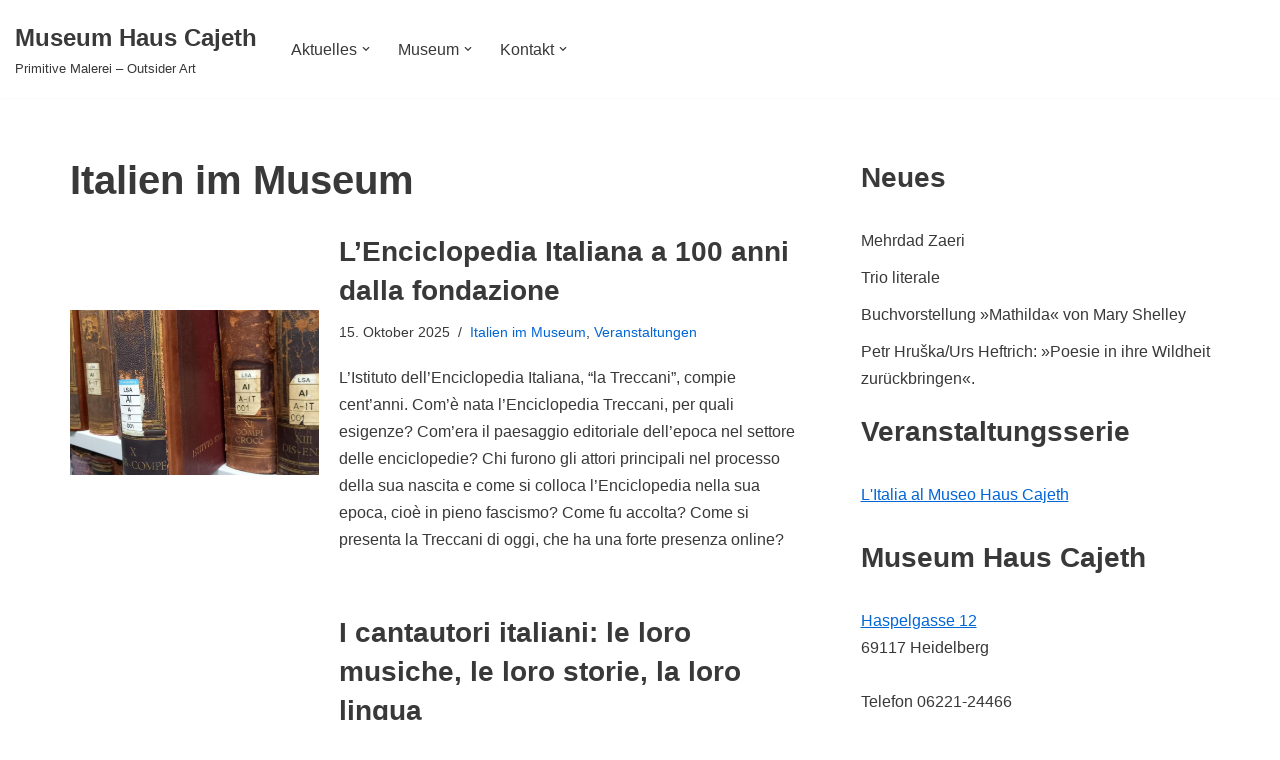

--- FILE ---
content_type: text/html; charset=UTF-8
request_url: https://www.cajeth.de/kategorie/italien-im-museum/
body_size: 18673
content:
<!DOCTYPE html>
<html lang="de">

<head>
	
	<meta charset="UTF-8">
	<meta name="viewport" content="width=device-width, initial-scale=1, minimum-scale=1">
	<link rel="profile" href="http://gmpg.org/xfn/11">
		<meta name='robots' content='index, follow, max-image-preview:large, max-snippet:-1, max-video-preview:-1' />

	<!-- This site is optimized with the Yoast SEO plugin v26.7 - https://yoast.com/wordpress/plugins/seo/ -->
	<title>Italien im Museum Archives - Museum Haus Cajeth</title>
	<link rel="canonical" href="https://www.cajeth.de/kategorie/italien-im-museum/" />
	<meta property="og:locale" content="de_DE" />
	<meta property="og:type" content="article" />
	<meta property="og:title" content="Italien im Museum Archives - Museum Haus Cajeth" />
	<meta property="og:url" content="https://www.cajeth.de/kategorie/italien-im-museum/" />
	<meta property="og:site_name" content="Museum Haus Cajeth" />
	<meta property="og:image" content="https://www.cajeth.de/wp-content/uploads/2020/10/Museum-Haus-Cajeth-Heidelberg-Logo-01.jpg" />
	<meta property="og:image:width" content="1440" />
	<meta property="og:image:height" content="533" />
	<meta property="og:image:type" content="image/jpeg" />
	<meta name="twitter:card" content="summary_large_image" />
	<script type="application/ld+json" class="yoast-schema-graph">{"@context":"https://schema.org","@graph":[{"@type":"CollectionPage","@id":"https://www.cajeth.de/kategorie/italien-im-museum/","url":"https://www.cajeth.de/kategorie/italien-im-museum/","name":"Italien im Museum Archives - Museum Haus Cajeth","isPartOf":{"@id":"https://www.cajeth.de/#website"},"primaryImageOfPage":{"@id":"https://www.cajeth.de/kategorie/italien-im-museum/#primaryimage"},"image":{"@id":"https://www.cajeth.de/kategorie/italien-im-museum/#primaryimage"},"thumbnailUrl":"https://www.cajeth.de/wp-content/uploads/2025/10/202510-Vortrag-Treccani-scaffale2.jpg","breadcrumb":{"@id":"https://www.cajeth.de/kategorie/italien-im-museum/#breadcrumb"},"inLanguage":"de"},{"@type":"ImageObject","inLanguage":"de","@id":"https://www.cajeth.de/kategorie/italien-im-museum/#primaryimage","url":"https://www.cajeth.de/wp-content/uploads/2025/10/202510-Vortrag-Treccani-scaffale2.jpg","contentUrl":"https://www.cajeth.de/wp-content/uploads/2025/10/202510-Vortrag-Treccani-scaffale2.jpg","width":960,"height":1280,"caption":"Antiquarische Bücher in Ledereinband."},{"@type":"BreadcrumbList","@id":"https://www.cajeth.de/kategorie/italien-im-museum/#breadcrumb","itemListElement":[{"@type":"ListItem","position":1,"name":"Startseite","item":"https://www.cajeth.de/"},{"@type":"ListItem","position":2,"name":"Italien im Museum"}]},{"@type":"WebSite","@id":"https://www.cajeth.de/#website","url":"https://www.cajeth.de/","name":"Museum Haus Cajeth","description":"Primitive Malerei – Outsider Art","publisher":{"@id":"https://www.cajeth.de/#organization"},"potentialAction":[{"@type":"SearchAction","target":{"@type":"EntryPoint","urlTemplate":"https://www.cajeth.de/?s={search_term_string}"},"query-input":{"@type":"PropertyValueSpecification","valueRequired":true,"valueName":"search_term_string"}}],"inLanguage":"de"},{"@type":"Organization","@id":"https://www.cajeth.de/#organization","name":"Museum Haus Cajeth","url":"https://www.cajeth.de/","logo":{"@type":"ImageObject","inLanguage":"de","@id":"https://www.cajeth.de/#/schema/logo/image/","url":"https://www.cajeth.de/wp-content/uploads/2020/10/Museum-Haus-Cajeth-Heidelberg-Logo-01.jpg","contentUrl":"https://www.cajeth.de/wp-content/uploads/2020/10/Museum-Haus-Cajeth-Heidelberg-Logo-01.jpg","width":1440,"height":533,"caption":"Museum Haus Cajeth"},"image":{"@id":"https://www.cajeth.de/#/schema/logo/image/"}}]}</script>
	<!-- / Yoast SEO plugin. -->


<link rel="alternate" type="application/rss+xml" title="Museum Haus Cajeth &raquo; Feed" href="https://www.cajeth.de/feed/" />
<link rel="alternate" type="application/rss+xml" title="Museum Haus Cajeth &raquo; Kommentar-Feed" href="https://www.cajeth.de/comments/feed/" />
<link rel="alternate" type="application/rss+xml" title="Museum Haus Cajeth &raquo; Italien im Museum Kategorie-Feed" href="https://www.cajeth.de/kategorie/italien-im-museum/feed/" />
<style id='wp-img-auto-sizes-contain-inline-css'>
img:is([sizes=auto i],[sizes^="auto," i]){contain-intrinsic-size:3000px 1500px}
/*# sourceURL=wp-img-auto-sizes-contain-inline-css */
</style>
<style id='wp-emoji-styles-inline-css'>

	img.wp-smiley, img.emoji {
		display: inline !important;
		border: none !important;
		box-shadow: none !important;
		height: 1em !important;
		width: 1em !important;
		margin: 0 0.07em !important;
		vertical-align: -0.1em !important;
		background: none !important;
		padding: 0 !important;
	}
/*# sourceURL=wp-emoji-styles-inline-css */
</style>
<style id='wp-block-library-inline-css'>
:root{--wp-block-synced-color:#7a00df;--wp-block-synced-color--rgb:122,0,223;--wp-bound-block-color:var(--wp-block-synced-color);--wp-editor-canvas-background:#ddd;--wp-admin-theme-color:#007cba;--wp-admin-theme-color--rgb:0,124,186;--wp-admin-theme-color-darker-10:#006ba1;--wp-admin-theme-color-darker-10--rgb:0,107,160.5;--wp-admin-theme-color-darker-20:#005a87;--wp-admin-theme-color-darker-20--rgb:0,90,135;--wp-admin-border-width-focus:2px}@media (min-resolution:192dpi){:root{--wp-admin-border-width-focus:1.5px}}.wp-element-button{cursor:pointer}:root .has-very-light-gray-background-color{background-color:#eee}:root .has-very-dark-gray-background-color{background-color:#313131}:root .has-very-light-gray-color{color:#eee}:root .has-very-dark-gray-color{color:#313131}:root .has-vivid-green-cyan-to-vivid-cyan-blue-gradient-background{background:linear-gradient(135deg,#00d084,#0693e3)}:root .has-purple-crush-gradient-background{background:linear-gradient(135deg,#34e2e4,#4721fb 50%,#ab1dfe)}:root .has-hazy-dawn-gradient-background{background:linear-gradient(135deg,#faaca8,#dad0ec)}:root .has-subdued-olive-gradient-background{background:linear-gradient(135deg,#fafae1,#67a671)}:root .has-atomic-cream-gradient-background{background:linear-gradient(135deg,#fdd79a,#004a59)}:root .has-nightshade-gradient-background{background:linear-gradient(135deg,#330968,#31cdcf)}:root .has-midnight-gradient-background{background:linear-gradient(135deg,#020381,#2874fc)}:root{--wp--preset--font-size--normal:16px;--wp--preset--font-size--huge:42px}.has-regular-font-size{font-size:1em}.has-larger-font-size{font-size:2.625em}.has-normal-font-size{font-size:var(--wp--preset--font-size--normal)}.has-huge-font-size{font-size:var(--wp--preset--font-size--huge)}.has-text-align-center{text-align:center}.has-text-align-left{text-align:left}.has-text-align-right{text-align:right}.has-fit-text{white-space:nowrap!important}#end-resizable-editor-section{display:none}.aligncenter{clear:both}.items-justified-left{justify-content:flex-start}.items-justified-center{justify-content:center}.items-justified-right{justify-content:flex-end}.items-justified-space-between{justify-content:space-between}.screen-reader-text{border:0;clip-path:inset(50%);height:1px;margin:-1px;overflow:hidden;padding:0;position:absolute;width:1px;word-wrap:normal!important}.screen-reader-text:focus{background-color:#ddd;clip-path:none;color:#444;display:block;font-size:1em;height:auto;left:5px;line-height:normal;padding:15px 23px 14px;text-decoration:none;top:5px;width:auto;z-index:100000}html :where(.has-border-color){border-style:solid}html :where([style*=border-top-color]){border-top-style:solid}html :where([style*=border-right-color]){border-right-style:solid}html :where([style*=border-bottom-color]){border-bottom-style:solid}html :where([style*=border-left-color]){border-left-style:solid}html :where([style*=border-width]){border-style:solid}html :where([style*=border-top-width]){border-top-style:solid}html :where([style*=border-right-width]){border-right-style:solid}html :where([style*=border-bottom-width]){border-bottom-style:solid}html :where([style*=border-left-width]){border-left-style:solid}html :where(img[class*=wp-image-]){height:auto;max-width:100%}:where(figure){margin:0 0 1em}html :where(.is-position-sticky){--wp-admin--admin-bar--position-offset:var(--wp-admin--admin-bar--height,0px)}@media screen and (max-width:600px){html :where(.is-position-sticky){--wp-admin--admin-bar--position-offset:0px}}

/*# sourceURL=wp-block-library-inline-css */
</style><style id='wp-block-heading-inline-css'>
h1:where(.wp-block-heading).has-background,h2:where(.wp-block-heading).has-background,h3:where(.wp-block-heading).has-background,h4:where(.wp-block-heading).has-background,h5:where(.wp-block-heading).has-background,h6:where(.wp-block-heading).has-background{padding:1.25em 2.375em}h1.has-text-align-left[style*=writing-mode]:where([style*=vertical-lr]),h1.has-text-align-right[style*=writing-mode]:where([style*=vertical-rl]),h2.has-text-align-left[style*=writing-mode]:where([style*=vertical-lr]),h2.has-text-align-right[style*=writing-mode]:where([style*=vertical-rl]),h3.has-text-align-left[style*=writing-mode]:where([style*=vertical-lr]),h3.has-text-align-right[style*=writing-mode]:where([style*=vertical-rl]),h4.has-text-align-left[style*=writing-mode]:where([style*=vertical-lr]),h4.has-text-align-right[style*=writing-mode]:where([style*=vertical-rl]),h5.has-text-align-left[style*=writing-mode]:where([style*=vertical-lr]),h5.has-text-align-right[style*=writing-mode]:where([style*=vertical-rl]),h6.has-text-align-left[style*=writing-mode]:where([style*=vertical-lr]),h6.has-text-align-right[style*=writing-mode]:where([style*=vertical-rl]){rotate:180deg}
/*# sourceURL=https://www.cajeth.de/wp-includes/blocks/heading/style.min.css */
</style>
<style id='wp-block-latest-posts-inline-css'>
.wp-block-latest-posts{box-sizing:border-box}.wp-block-latest-posts.alignleft{margin-right:2em}.wp-block-latest-posts.alignright{margin-left:2em}.wp-block-latest-posts.wp-block-latest-posts__list{list-style:none}.wp-block-latest-posts.wp-block-latest-posts__list li{clear:both;overflow-wrap:break-word}.wp-block-latest-posts.is-grid{display:flex;flex-wrap:wrap}.wp-block-latest-posts.is-grid li{margin:0 1.25em 1.25em 0;width:100%}@media (min-width:600px){.wp-block-latest-posts.columns-2 li{width:calc(50% - .625em)}.wp-block-latest-posts.columns-2 li:nth-child(2n){margin-right:0}.wp-block-latest-posts.columns-3 li{width:calc(33.33333% - .83333em)}.wp-block-latest-posts.columns-3 li:nth-child(3n){margin-right:0}.wp-block-latest-posts.columns-4 li{width:calc(25% - .9375em)}.wp-block-latest-posts.columns-4 li:nth-child(4n){margin-right:0}.wp-block-latest-posts.columns-5 li{width:calc(20% - 1em)}.wp-block-latest-posts.columns-5 li:nth-child(5n){margin-right:0}.wp-block-latest-posts.columns-6 li{width:calc(16.66667% - 1.04167em)}.wp-block-latest-posts.columns-6 li:nth-child(6n){margin-right:0}}:root :where(.wp-block-latest-posts.is-grid){padding:0}:root :where(.wp-block-latest-posts.wp-block-latest-posts__list){padding-left:0}.wp-block-latest-posts__post-author,.wp-block-latest-posts__post-date{display:block;font-size:.8125em}.wp-block-latest-posts__post-excerpt,.wp-block-latest-posts__post-full-content{margin-bottom:1em;margin-top:.5em}.wp-block-latest-posts__featured-image a{display:inline-block}.wp-block-latest-posts__featured-image img{height:auto;max-width:100%;width:auto}.wp-block-latest-posts__featured-image.alignleft{float:left;margin-right:1em}.wp-block-latest-posts__featured-image.alignright{float:right;margin-left:1em}.wp-block-latest-posts__featured-image.aligncenter{margin-bottom:1em;text-align:center}
/*# sourceURL=https://www.cajeth.de/wp-includes/blocks/latest-posts/style.min.css */
</style>
<style id='wp-block-list-inline-css'>
ol,ul{box-sizing:border-box}:root :where(.wp-block-list.has-background){padding:1.25em 2.375em}
/*# sourceURL=https://www.cajeth.de/wp-includes/blocks/list/style.min.css */
</style>
<style id='wp-block-paragraph-inline-css'>
.is-small-text{font-size:.875em}.is-regular-text{font-size:1em}.is-large-text{font-size:2.25em}.is-larger-text{font-size:3em}.has-drop-cap:not(:focus):first-letter{float:left;font-size:8.4em;font-style:normal;font-weight:100;line-height:.68;margin:.05em .1em 0 0;text-transform:uppercase}body.rtl .has-drop-cap:not(:focus):first-letter{float:none;margin-left:.1em}p.has-drop-cap.has-background{overflow:hidden}:root :where(p.has-background){padding:1.25em 2.375em}:where(p.has-text-color:not(.has-link-color)) a{color:inherit}p.has-text-align-left[style*="writing-mode:vertical-lr"],p.has-text-align-right[style*="writing-mode:vertical-rl"]{rotate:180deg}
/*# sourceURL=https://www.cajeth.de/wp-includes/blocks/paragraph/style.min.css */
</style>
<style id='global-styles-inline-css'>
:root{--wp--preset--aspect-ratio--square: 1;--wp--preset--aspect-ratio--4-3: 4/3;--wp--preset--aspect-ratio--3-4: 3/4;--wp--preset--aspect-ratio--3-2: 3/2;--wp--preset--aspect-ratio--2-3: 2/3;--wp--preset--aspect-ratio--16-9: 16/9;--wp--preset--aspect-ratio--9-16: 9/16;--wp--preset--color--black: #000000;--wp--preset--color--cyan-bluish-gray: #abb8c3;--wp--preset--color--white: #ffffff;--wp--preset--color--pale-pink: #f78da7;--wp--preset--color--vivid-red: #cf2e2e;--wp--preset--color--luminous-vivid-orange: #ff6900;--wp--preset--color--luminous-vivid-amber: #fcb900;--wp--preset--color--light-green-cyan: #7bdcb5;--wp--preset--color--vivid-green-cyan: #00d084;--wp--preset--color--pale-cyan-blue: #8ed1fc;--wp--preset--color--vivid-cyan-blue: #0693e3;--wp--preset--color--vivid-purple: #9b51e0;--wp--preset--color--neve-link-color: var(--nv-primary-accent);--wp--preset--color--neve-link-hover-color: var(--nv-secondary-accent);--wp--preset--color--nv-site-bg: var(--nv-site-bg);--wp--preset--color--nv-light-bg: var(--nv-light-bg);--wp--preset--color--nv-dark-bg: var(--nv-dark-bg);--wp--preset--color--neve-text-color: var(--nv-text-color);--wp--preset--color--nv-text-dark-bg: var(--nv-text-dark-bg);--wp--preset--color--nv-c-1: var(--nv-c-1);--wp--preset--color--nv-c-2: var(--nv-c-2);--wp--preset--gradient--vivid-cyan-blue-to-vivid-purple: linear-gradient(135deg,rgb(6,147,227) 0%,rgb(155,81,224) 100%);--wp--preset--gradient--light-green-cyan-to-vivid-green-cyan: linear-gradient(135deg,rgb(122,220,180) 0%,rgb(0,208,130) 100%);--wp--preset--gradient--luminous-vivid-amber-to-luminous-vivid-orange: linear-gradient(135deg,rgb(252,185,0) 0%,rgb(255,105,0) 100%);--wp--preset--gradient--luminous-vivid-orange-to-vivid-red: linear-gradient(135deg,rgb(255,105,0) 0%,rgb(207,46,46) 100%);--wp--preset--gradient--very-light-gray-to-cyan-bluish-gray: linear-gradient(135deg,rgb(238,238,238) 0%,rgb(169,184,195) 100%);--wp--preset--gradient--cool-to-warm-spectrum: linear-gradient(135deg,rgb(74,234,220) 0%,rgb(151,120,209) 20%,rgb(207,42,186) 40%,rgb(238,44,130) 60%,rgb(251,105,98) 80%,rgb(254,248,76) 100%);--wp--preset--gradient--blush-light-purple: linear-gradient(135deg,rgb(255,206,236) 0%,rgb(152,150,240) 100%);--wp--preset--gradient--blush-bordeaux: linear-gradient(135deg,rgb(254,205,165) 0%,rgb(254,45,45) 50%,rgb(107,0,62) 100%);--wp--preset--gradient--luminous-dusk: linear-gradient(135deg,rgb(255,203,112) 0%,rgb(199,81,192) 50%,rgb(65,88,208) 100%);--wp--preset--gradient--pale-ocean: linear-gradient(135deg,rgb(255,245,203) 0%,rgb(182,227,212) 50%,rgb(51,167,181) 100%);--wp--preset--gradient--electric-grass: linear-gradient(135deg,rgb(202,248,128) 0%,rgb(113,206,126) 100%);--wp--preset--gradient--midnight: linear-gradient(135deg,rgb(2,3,129) 0%,rgb(40,116,252) 100%);--wp--preset--font-size--small: 13px;--wp--preset--font-size--medium: 20px;--wp--preset--font-size--large: 36px;--wp--preset--font-size--x-large: 42px;--wp--preset--spacing--20: 0.44rem;--wp--preset--spacing--30: 0.67rem;--wp--preset--spacing--40: 1rem;--wp--preset--spacing--50: 1.5rem;--wp--preset--spacing--60: 2.25rem;--wp--preset--spacing--70: 3.38rem;--wp--preset--spacing--80: 5.06rem;--wp--preset--shadow--natural: 6px 6px 9px rgba(0, 0, 0, 0.2);--wp--preset--shadow--deep: 12px 12px 50px rgba(0, 0, 0, 0.4);--wp--preset--shadow--sharp: 6px 6px 0px rgba(0, 0, 0, 0.2);--wp--preset--shadow--outlined: 6px 6px 0px -3px rgb(255, 255, 255), 6px 6px rgb(0, 0, 0);--wp--preset--shadow--crisp: 6px 6px 0px rgb(0, 0, 0);}:where(.is-layout-flex){gap: 0.5em;}:where(.is-layout-grid){gap: 0.5em;}body .is-layout-flex{display: flex;}.is-layout-flex{flex-wrap: wrap;align-items: center;}.is-layout-flex > :is(*, div){margin: 0;}body .is-layout-grid{display: grid;}.is-layout-grid > :is(*, div){margin: 0;}:where(.wp-block-columns.is-layout-flex){gap: 2em;}:where(.wp-block-columns.is-layout-grid){gap: 2em;}:where(.wp-block-post-template.is-layout-flex){gap: 1.25em;}:where(.wp-block-post-template.is-layout-grid){gap: 1.25em;}.has-black-color{color: var(--wp--preset--color--black) !important;}.has-cyan-bluish-gray-color{color: var(--wp--preset--color--cyan-bluish-gray) !important;}.has-white-color{color: var(--wp--preset--color--white) !important;}.has-pale-pink-color{color: var(--wp--preset--color--pale-pink) !important;}.has-vivid-red-color{color: var(--wp--preset--color--vivid-red) !important;}.has-luminous-vivid-orange-color{color: var(--wp--preset--color--luminous-vivid-orange) !important;}.has-luminous-vivid-amber-color{color: var(--wp--preset--color--luminous-vivid-amber) !important;}.has-light-green-cyan-color{color: var(--wp--preset--color--light-green-cyan) !important;}.has-vivid-green-cyan-color{color: var(--wp--preset--color--vivid-green-cyan) !important;}.has-pale-cyan-blue-color{color: var(--wp--preset--color--pale-cyan-blue) !important;}.has-vivid-cyan-blue-color{color: var(--wp--preset--color--vivid-cyan-blue) !important;}.has-vivid-purple-color{color: var(--wp--preset--color--vivid-purple) !important;}.has-neve-link-color-color{color: var(--wp--preset--color--neve-link-color) !important;}.has-neve-link-hover-color-color{color: var(--wp--preset--color--neve-link-hover-color) !important;}.has-nv-site-bg-color{color: var(--wp--preset--color--nv-site-bg) !important;}.has-nv-light-bg-color{color: var(--wp--preset--color--nv-light-bg) !important;}.has-nv-dark-bg-color{color: var(--wp--preset--color--nv-dark-bg) !important;}.has-neve-text-color-color{color: var(--wp--preset--color--neve-text-color) !important;}.has-nv-text-dark-bg-color{color: var(--wp--preset--color--nv-text-dark-bg) !important;}.has-nv-c-1-color{color: var(--wp--preset--color--nv-c-1) !important;}.has-nv-c-2-color{color: var(--wp--preset--color--nv-c-2) !important;}.has-black-background-color{background-color: var(--wp--preset--color--black) !important;}.has-cyan-bluish-gray-background-color{background-color: var(--wp--preset--color--cyan-bluish-gray) !important;}.has-white-background-color{background-color: var(--wp--preset--color--white) !important;}.has-pale-pink-background-color{background-color: var(--wp--preset--color--pale-pink) !important;}.has-vivid-red-background-color{background-color: var(--wp--preset--color--vivid-red) !important;}.has-luminous-vivid-orange-background-color{background-color: var(--wp--preset--color--luminous-vivid-orange) !important;}.has-luminous-vivid-amber-background-color{background-color: var(--wp--preset--color--luminous-vivid-amber) !important;}.has-light-green-cyan-background-color{background-color: var(--wp--preset--color--light-green-cyan) !important;}.has-vivid-green-cyan-background-color{background-color: var(--wp--preset--color--vivid-green-cyan) !important;}.has-pale-cyan-blue-background-color{background-color: var(--wp--preset--color--pale-cyan-blue) !important;}.has-vivid-cyan-blue-background-color{background-color: var(--wp--preset--color--vivid-cyan-blue) !important;}.has-vivid-purple-background-color{background-color: var(--wp--preset--color--vivid-purple) !important;}.has-neve-link-color-background-color{background-color: var(--wp--preset--color--neve-link-color) !important;}.has-neve-link-hover-color-background-color{background-color: var(--wp--preset--color--neve-link-hover-color) !important;}.has-nv-site-bg-background-color{background-color: var(--wp--preset--color--nv-site-bg) !important;}.has-nv-light-bg-background-color{background-color: var(--wp--preset--color--nv-light-bg) !important;}.has-nv-dark-bg-background-color{background-color: var(--wp--preset--color--nv-dark-bg) !important;}.has-neve-text-color-background-color{background-color: var(--wp--preset--color--neve-text-color) !important;}.has-nv-text-dark-bg-background-color{background-color: var(--wp--preset--color--nv-text-dark-bg) !important;}.has-nv-c-1-background-color{background-color: var(--wp--preset--color--nv-c-1) !important;}.has-nv-c-2-background-color{background-color: var(--wp--preset--color--nv-c-2) !important;}.has-black-border-color{border-color: var(--wp--preset--color--black) !important;}.has-cyan-bluish-gray-border-color{border-color: var(--wp--preset--color--cyan-bluish-gray) !important;}.has-white-border-color{border-color: var(--wp--preset--color--white) !important;}.has-pale-pink-border-color{border-color: var(--wp--preset--color--pale-pink) !important;}.has-vivid-red-border-color{border-color: var(--wp--preset--color--vivid-red) !important;}.has-luminous-vivid-orange-border-color{border-color: var(--wp--preset--color--luminous-vivid-orange) !important;}.has-luminous-vivid-amber-border-color{border-color: var(--wp--preset--color--luminous-vivid-amber) !important;}.has-light-green-cyan-border-color{border-color: var(--wp--preset--color--light-green-cyan) !important;}.has-vivid-green-cyan-border-color{border-color: var(--wp--preset--color--vivid-green-cyan) !important;}.has-pale-cyan-blue-border-color{border-color: var(--wp--preset--color--pale-cyan-blue) !important;}.has-vivid-cyan-blue-border-color{border-color: var(--wp--preset--color--vivid-cyan-blue) !important;}.has-vivid-purple-border-color{border-color: var(--wp--preset--color--vivid-purple) !important;}.has-neve-link-color-border-color{border-color: var(--wp--preset--color--neve-link-color) !important;}.has-neve-link-hover-color-border-color{border-color: var(--wp--preset--color--neve-link-hover-color) !important;}.has-nv-site-bg-border-color{border-color: var(--wp--preset--color--nv-site-bg) !important;}.has-nv-light-bg-border-color{border-color: var(--wp--preset--color--nv-light-bg) !important;}.has-nv-dark-bg-border-color{border-color: var(--wp--preset--color--nv-dark-bg) !important;}.has-neve-text-color-border-color{border-color: var(--wp--preset--color--neve-text-color) !important;}.has-nv-text-dark-bg-border-color{border-color: var(--wp--preset--color--nv-text-dark-bg) !important;}.has-nv-c-1-border-color{border-color: var(--wp--preset--color--nv-c-1) !important;}.has-nv-c-2-border-color{border-color: var(--wp--preset--color--nv-c-2) !important;}.has-vivid-cyan-blue-to-vivid-purple-gradient-background{background: var(--wp--preset--gradient--vivid-cyan-blue-to-vivid-purple) !important;}.has-light-green-cyan-to-vivid-green-cyan-gradient-background{background: var(--wp--preset--gradient--light-green-cyan-to-vivid-green-cyan) !important;}.has-luminous-vivid-amber-to-luminous-vivid-orange-gradient-background{background: var(--wp--preset--gradient--luminous-vivid-amber-to-luminous-vivid-orange) !important;}.has-luminous-vivid-orange-to-vivid-red-gradient-background{background: var(--wp--preset--gradient--luminous-vivid-orange-to-vivid-red) !important;}.has-very-light-gray-to-cyan-bluish-gray-gradient-background{background: var(--wp--preset--gradient--very-light-gray-to-cyan-bluish-gray) !important;}.has-cool-to-warm-spectrum-gradient-background{background: var(--wp--preset--gradient--cool-to-warm-spectrum) !important;}.has-blush-light-purple-gradient-background{background: var(--wp--preset--gradient--blush-light-purple) !important;}.has-blush-bordeaux-gradient-background{background: var(--wp--preset--gradient--blush-bordeaux) !important;}.has-luminous-dusk-gradient-background{background: var(--wp--preset--gradient--luminous-dusk) !important;}.has-pale-ocean-gradient-background{background: var(--wp--preset--gradient--pale-ocean) !important;}.has-electric-grass-gradient-background{background: var(--wp--preset--gradient--electric-grass) !important;}.has-midnight-gradient-background{background: var(--wp--preset--gradient--midnight) !important;}.has-small-font-size{font-size: var(--wp--preset--font-size--small) !important;}.has-medium-font-size{font-size: var(--wp--preset--font-size--medium) !important;}.has-large-font-size{font-size: var(--wp--preset--font-size--large) !important;}.has-x-large-font-size{font-size: var(--wp--preset--font-size--x-large) !important;}
/*# sourceURL=global-styles-inline-css */
</style>

<style id='classic-theme-styles-inline-css'>
/*! This file is auto-generated */
.wp-block-button__link{color:#fff;background-color:#32373c;border-radius:9999px;box-shadow:none;text-decoration:none;padding:calc(.667em + 2px) calc(1.333em + 2px);font-size:1.125em}.wp-block-file__button{background:#32373c;color:#fff;text-decoration:none}
/*# sourceURL=/wp-includes/css/classic-themes.min.css */
</style>
<link rel='stylesheet' id='contact-form-7-css' href='https://www.cajeth.de/wp-content/plugins/contact-form-7/includes/css/styles.css?ver=6.1.4' media='all' />
<link rel='stylesheet' id='neve-style-css' href='https://www.cajeth.de/wp-content/themes/neve/style-main-new.min.css?ver=4.2.2' media='all' />
<style id='neve-style-inline-css'>
.is-menu-sidebar .header-menu-sidebar { visibility: visible; }.is-menu-sidebar.menu_sidebar_slide_left .header-menu-sidebar { transform: translate3d(0, 0, 0); left: 0; }.is-menu-sidebar.menu_sidebar_slide_right .header-menu-sidebar { transform: translate3d(0, 0, 0); right: 0; }.is-menu-sidebar.menu_sidebar_pull_right .header-menu-sidebar, .is-menu-sidebar.menu_sidebar_pull_left .header-menu-sidebar { transform: translateX(0); }.is-menu-sidebar.menu_sidebar_dropdown .header-menu-sidebar { height: auto; }.is-menu-sidebar.menu_sidebar_dropdown .header-menu-sidebar-inner { max-height: 400px; padding: 20px 0; }.is-menu-sidebar.menu_sidebar_full_canvas .header-menu-sidebar { opacity: 1; }.header-menu-sidebar .menu-item-nav-search:not(.floating) { pointer-events: none; }.header-menu-sidebar .menu-item-nav-search .is-menu-sidebar { pointer-events: unset; }@media screen and (max-width: 960px) { .builder-item.cr .item--inner { --textalign: center; --justify: center; } }
.nv-meta-list li.meta:not(:last-child):after { content:"/" }.nv-meta-list .no-mobile{
			display:none;
		}.nv-meta-list li.last::after{
			content: ""!important;
		}@media (min-width: 769px) {
			.nv-meta-list .no-mobile {
				display: inline-block;
			}
			.nv-meta-list li.last:not(:last-child)::after {
		 		content: "/" !important;
			}
		}
 :root{ --container: 748px;--postwidth:100%; --primarybtnbg: var(--nv-primary-accent); --primarybtnhoverbg: var(--nv-primary-accent); --primarybtncolor: #fff; --secondarybtncolor: var(--nv-primary-accent); --primarybtnhovercolor: #fff; --secondarybtnhovercolor: var(--nv-primary-accent);--primarybtnborderradius:3px;--secondarybtnborderradius:3px;--secondarybtnborderwidth:3px;--btnpadding:13px 15px;--primarybtnpadding:13px 15px;--secondarybtnpadding:calc(13px - 3px) calc(15px - 3px); --bodyfontfamily: Arial,Helvetica,sans-serif; --bodyfontsize: 15px; --bodylineheight: 1.6; --bodyletterspacing: 0px; --bodyfontweight: 400; --h1fontsize: 36px; --h1fontweight: 700; --h1lineheight: 1.2; --h1letterspacing: 0px; --h1texttransform: none; --h2fontsize: 28px; --h2fontweight: 700; --h2lineheight: 1.3; --h2letterspacing: 0px; --h2texttransform: none; --h3fontsize: 24px; --h3fontweight: 700; --h3lineheight: 1.4; --h3letterspacing: 0px; --h3texttransform: none; --h4fontsize: 20px; --h4fontweight: 700; --h4lineheight: 1.6; --h4letterspacing: 0px; --h4texttransform: none; --h5fontsize: 16px; --h5fontweight: 700; --h5lineheight: 1.6; --h5letterspacing: 0px; --h5texttransform: none; --h6fontsize: 14px; --h6fontweight: 700; --h6lineheight: 1.6; --h6letterspacing: 0px; --h6texttransform: none;--formfieldborderwidth:2px;--formfieldborderradius:3px; --formfieldbgcolor: var(--nv-site-bg); --formfieldbordercolor: #dddddd; --formfieldcolor: var(--nv-text-color);--formfieldpadding:10px 12px; } .nv-index-posts{ --borderradius:0px; } .has-neve-button-color-color{ color: var(--nv-primary-accent)!important; } .has-neve-button-color-background-color{ background-color: var(--nv-primary-accent)!important; } .alignfull > [class*="__inner-container"], .alignwide > [class*="__inner-container"]{ max-width:718px;margin:auto } .nv-meta-list{ --avatarsize: 20px; } .single .nv-meta-list{ --avatarsize: 20px; } .nv-is-boxed.nv-comments-wrap{ --padding:20px; } .nv-is-boxed.comment-respond{ --padding:20px; } .single:not(.single-product), .page{ --c-vspace:0 0 0 0;; } .scroll-to-top{ --color: var(--nv-text-dark-bg);--padding:8px 10px; --borderradius: 3px; --bgcolor: var(--nv-primary-accent); --hovercolor: var(--nv-text-dark-bg); --hoverbgcolor: var(--nv-primary-accent);--size:16px; } .global-styled{ --bgcolor: var(--nv-site-bg); } .header-top{ --rowbcolor: var(--nv-light-bg); --color: var(--nv-text-color); --bgcolor: var(--nv-site-bg); } .header-main{ --rowbcolor: var(--nv-light-bg); --color: var(--nv-text-color); --bgcolor: #ffffff; } .header-bottom{ --rowbcolor: var(--nv-light-bg); --color: var(--nv-text-color); --bgcolor: var(--nv-site-bg); } .header-menu-sidebar-bg{ --justify: flex-start; --textalign: left;--flexg: 1;--wrapdropdownwidth: auto; --color: var(--nv-text-color); --bgcolor: var(--nv-site-bg); } .header-menu-sidebar{ width: 360px; } .builder-item--logo{ --maxwidth: 120px; --fs: 24px;--padding:10px 0;--margin:0; --textalign: left;--justify: flex-start; } .builder-item--nav-icon,.header-menu-sidebar .close-sidebar-panel .navbar-toggle{ --borderradius:0; } .builder-item--nav-icon{ --label-margin:0 5px 0 0;;--padding:10px 15px;--margin:0; } .builder-item--primary-menu{ --hovercolor: var(--nv-secondary-accent); --hovertextcolor: var(--nv-text-color); --activecolor: var(--nv-primary-accent); --spacing: 20px; --height: 25px;--padding:0;--margin:0; --fontsize: 1em; --lineheight: 1.6em; --letterspacing: 0px; --fontweight: 500; --texttransform: none; --iconsize: 1em; } .hfg-is-group.has-primary-menu .inherit-ff{ --inheritedfw: 500; } .footer-top-inner .row{ grid-template-columns:1fr 1fr 1fr; --valign: flex-start; } .footer-top{ --rowbcolor: var(--nv-light-bg); --color: var(--nv-text-color); --bgcolor: var(--nv-site-bg); } .footer-main-inner .row{ grid-template-columns:1fr 1fr 1fr; --valign: flex-start; } .footer-main{ --rowbcolor: var(--nv-light-bg); --color: var(--nv-text-color); --bgcolor: var(--nv-site-bg); } .footer-bottom-inner .row{ grid-template-columns:1fr; --valign: flex-start; } .footer-bottom{ --rowbcolor: var(--nv-light-bg); --color: var(--nv-text-dark-bg); --bgcolor: var(--nv-dark-bg); } @media(min-width: 576px){ :root{ --container: 992px;--postwidth:100%;--btnpadding:13px 15px;--primarybtnpadding:13px 15px;--secondarybtnpadding:calc(13px - 3px) calc(15px - 3px); --bodyfontsize: 16px; --bodylineheight: 1.6; --bodyletterspacing: 0px; --h1fontsize: 38px; --h1lineheight: 1.2; --h1letterspacing: 0px; --h2fontsize: 30px; --h2lineheight: 1.2; --h2letterspacing: 0px; --h3fontsize: 26px; --h3lineheight: 1.4; --h3letterspacing: 0px; --h4fontsize: 22px; --h4lineheight: 1.5; --h4letterspacing: 0px; --h5fontsize: 18px; --h5lineheight: 1.6; --h5letterspacing: 0px; --h6fontsize: 14px; --h6lineheight: 1.6; --h6letterspacing: 0px; } .nv-meta-list{ --avatarsize: 20px; } .single .nv-meta-list{ --avatarsize: 20px; } .nv-is-boxed.nv-comments-wrap{ --padding:30px; } .nv-is-boxed.comment-respond{ --padding:30px; } .single:not(.single-product), .page{ --c-vspace:0 0 0 0;; } .scroll-to-top{ --padding:8px 10px;--size:16px; } .header-menu-sidebar-bg{ --justify: flex-start; --textalign: left;--flexg: 1;--wrapdropdownwidth: auto; } .header-menu-sidebar{ width: 360px; } .builder-item--logo{ --maxwidth: 120px; --fs: 24px;--padding:10px 0;--margin:0; --textalign: left;--justify: flex-start; } .builder-item--nav-icon{ --label-margin:0 5px 0 0;;--padding:10px 15px;--margin:0; } .builder-item--primary-menu{ --spacing: 20px; --height: 25px;--padding:0;--margin:0; --fontsize: 1em; --lineheight: 1.6em; --letterspacing: 0px; --iconsize: 1em; } }@media(min-width: 960px){ :root{ --container: 1170px;--postwidth:100%;--btnpadding:13px 15px;--primarybtnpadding:13px 15px;--secondarybtnpadding:calc(13px - 3px) calc(15px - 3px); --bodyfontsize: 16px; --bodylineheight: 1.7; --bodyletterspacing: 0px; --h1fontsize: 40px; --h1lineheight: 1.1; --h1letterspacing: 0px; --h2fontsize: 32px; --h2lineheight: 1.2; --h2letterspacing: 0px; --h3fontsize: 28px; --h3lineheight: 1.4; --h3letterspacing: 0px; --h4fontsize: 24px; --h4lineheight: 1.5; --h4letterspacing: 0px; --h5fontsize: 20px; --h5lineheight: 1.6; --h5letterspacing: 0px; --h6fontsize: 16px; --h6lineheight: 1.6; --h6letterspacing: 0px; } #content .container .col, #content .container-fluid .col{ max-width: 65%; } .alignfull > [class*="__inner-container"], .alignwide > [class*="__inner-container"]{ max-width:731px } .container-fluid .alignfull > [class*="__inner-container"], .container-fluid .alignwide > [class*="__inner-container"]{ max-width:calc(65% + 15px) } .nv-sidebar-wrap, .nv-sidebar-wrap.shop-sidebar{ max-width: 35%; } .nv-meta-list{ --avatarsize: 20px; } .single .nv-meta-list{ --avatarsize: 20px; } .nv-is-boxed.nv-comments-wrap{ --padding:40px; } .nv-is-boxed.comment-respond{ --padding:40px; } .single:not(.single-product), .page{ --c-vspace:0 0 0 0;; } .scroll-to-top{ --padding:8px 10px;--size:16px; } .header-menu-sidebar-bg{ --justify: flex-start; --textalign: left;--flexg: 1;--wrapdropdownwidth: auto; } .header-menu-sidebar{ width: 360px; } .builder-item--logo{ --maxwidth: 120px; --fs: 24px;--padding:10px 0;--margin:0; --textalign: left;--justify: flex-start; } .builder-item--nav-icon{ --label-margin:0 5px 0 0;;--padding:10px 15px;--margin:0; } .builder-item--primary-menu{ --spacing: 20px; --height: 12px;--padding:0;--margin:0; --fontsize: 1em; --lineheight: 0.8em; --letterspacing: 0px; --iconsize: 1em; } }.scroll-to-top {right: 20px; border: none; position: fixed; bottom: 30px; display: none; opacity: 0; visibility: hidden; transition: opacity 0.3s ease-in-out, visibility 0.3s ease-in-out; align-items: center; justify-content: center; z-index: 999; } @supports (-webkit-overflow-scrolling: touch) { .scroll-to-top { bottom: 74px; } } .scroll-to-top.image { background-position: center; } .scroll-to-top .scroll-to-top-image { width: 100%; height: 100%; } .scroll-to-top .scroll-to-top-label { margin: 0; padding: 5px; } .scroll-to-top:hover { text-decoration: none; } .scroll-to-top.scroll-to-top-left {left: 20px; right: unset;} .scroll-to-top.scroll-show-mobile { display: flex; } @media (min-width: 960px) { .scroll-to-top { display: flex; } }.scroll-to-top { color: var(--color); padding: var(--padding); border-radius: var(--borderradius); background: var(--bgcolor); } .scroll-to-top:hover, .scroll-to-top:focus { color: var(--hovercolor); background: var(--hoverbgcolor); } .scroll-to-top-icon, .scroll-to-top.image .scroll-to-top-image { width: var(--size); height: var(--size); } .scroll-to-top-image { background-image: var(--bgimage); background-size: cover; }:root{--nv-primary-accent:#0366d6;--nv-secondary-accent:#0e509a;--nv-site-bg:#ffffff;--nv-light-bg:#ededed;--nv-dark-bg:#14171c;--nv-text-color:#393939;--nv-text-dark-bg:#ffffff;--nv-c-1:#77b978;--nv-c-2:#f37262;--nv-fallback-ff:Arial, Helvetica, sans-serif;}
/*# sourceURL=neve-style-inline-css */
</style>
<link rel='stylesheet' id='slb_core-css' href='https://www.cajeth.de/wp-content/plugins/simple-lightbox/client/css/app.css?ver=2.9.4' media='all' />
<link rel="https://api.w.org/" href="https://www.cajeth.de/wp-json/" /><link rel="alternate" title="JSON" type="application/json" href="https://www.cajeth.de/wp-json/wp/v2/categories/224" /><link rel="EditURI" type="application/rsd+xml" title="RSD" href="https://www.cajeth.de/xmlrpc.php?rsd" />
<meta name="generator" content="WordPress 6.9" />
<meta name="redi-version" content="1.2.7" /><link rel="icon" href="https://www.cajeth.de/wp-content/uploads/2014/07/cropped-Haus_Cajeth_Jessen_Oestergaard_002-2-32x32.jpg" sizes="32x32" />
<link rel="icon" href="https://www.cajeth.de/wp-content/uploads/2014/07/cropped-Haus_Cajeth_Jessen_Oestergaard_002-2-192x192.jpg" sizes="192x192" />
<link rel="apple-touch-icon" href="https://www.cajeth.de/wp-content/uploads/2014/07/cropped-Haus_Cajeth_Jessen_Oestergaard_002-2-180x180.jpg" />
<meta name="msapplication-TileImage" content="https://www.cajeth.de/wp-content/uploads/2014/07/cropped-Haus_Cajeth_Jessen_Oestergaard_002-2-270x270.jpg" />
		<style id="wp-custom-css">
			# .sub-menu {
#    background-color: white !important;
#}

.widget {
	padding-bottom: 0px;
	margin-bottom: 20px;
}		</style>
		
	</head>

<body  class="archive category category-italien-im-museum category-224 wp-theme-neve  nv-blog-default nv-sidebar-right menu_sidebar_slide_left" id="neve_body"  >
<div class="wrapper">
	
	<header class="header"  >
		<a class="neve-skip-link show-on-focus" href="#content" >
			Zum Inhalt springen		</a>
		<div id="header-grid"  class="hfg_header site-header">
	
<nav class="header--row header-main hide-on-mobile hide-on-tablet layout-fullwidth nv-navbar header--row"
	data-row-id="main" data-show-on="desktop">

	<div
		class="header--row-inner header-main-inner">
		<div class="container">
			<div
				class="row row--wrapper"
				data-section="hfg_header_layout_main" >
				<div class="hfg-slot left"><div class="builder-item desktop-left"><div class="item--inner builder-item--logo"
		data-section="title_tagline"
		data-item-id="logo">
	
<div class="site-logo">
	<a class="brand" href="https://www.cajeth.de/" aria-label="Museum Haus Cajeth Primitive Malerei – Outsider Art" rel="home"><div class="nv-title-tagline-wrap"><p class="site-title">Museum Haus Cajeth</p><small>Primitive Malerei – Outsider Art</small></div></a></div>
	</div>

</div><div class="builder-item has-nav"><div class="item--inner builder-item--primary-menu has_menu"
		data-section="header_menu_primary"
		data-item-id="primary-menu">
	<div class="nv-nav-wrap">
	<div role="navigation" class="nav-menu-primary style-border-bottom m-style"
			aria-label="Primäres Menü">

		<ul id="nv-primary-navigation-main" class="primary-menu-ul nav-ul menu-desktop"><li id="menu-item-116" class="menu-item menu-item-type-post_type menu-item-object-page current_page_parent menu-item-has-children menu-item-116"><div class="wrap"><a href="https://www.cajeth.de/ausstellungen/"><span class="menu-item-title-wrap dd-title">Aktuelles</span></a><div role="button" aria-pressed="false" aria-label="Untermenü öffnen" tabindex="0" class="caret-wrap caret 1" style="margin-left:5px;"><span class="caret"><svg fill="currentColor" aria-label="Dropdown" xmlns="http://www.w3.org/2000/svg" viewBox="0 0 448 512"><path d="M207.029 381.476L12.686 187.132c-9.373-9.373-9.373-24.569 0-33.941l22.667-22.667c9.357-9.357 24.522-9.375 33.901-.04L224 284.505l154.745-154.021c9.379-9.335 24.544-9.317 33.901.04l22.667 22.667c9.373 9.373 9.373 24.569 0 33.941L240.971 381.476c-9.373 9.372-24.569 9.372-33.942 0z"/></svg></span></div></div>
<ul class="sub-menu">
	<li id="menu-item-114" class="menu-item menu-item-type-taxonomy menu-item-object-category menu-item-114"><div class="wrap"><a href="https://www.cajeth.de/kategorie/ausstellungen/">Ausstellungen</a></div></li>
	<li id="menu-item-115" class="menu-item menu-item-type-taxonomy menu-item-object-category menu-item-115"><div class="wrap"><a href="https://www.cajeth.de/kategorie/veranstaltungen/">Veranstaltungen</a></div></li>
	<li id="menu-item-2167" class="menu-item menu-item-type-post_type menu-item-object-page menu-item-2167"><div class="wrap"><a href="https://www.cajeth.de/italien-im-museum-haus-cajeth/">Italien im Museum</a></div></li>
</ul>
</li>
<li id="menu-item-40" class="menu-item menu-item-type-post_type menu-item-object-page menu-item-has-children menu-item-40"><div class="wrap"><a href="https://www.cajeth.de/museum/" title="Über uns"><span class="menu-item-title-wrap dd-title">Museum</span></a><div role="button" aria-pressed="false" aria-label="Untermenü öffnen" tabindex="0" class="caret-wrap caret 5" style="margin-left:5px;"><span class="caret"><svg fill="currentColor" aria-label="Dropdown" xmlns="http://www.w3.org/2000/svg" viewBox="0 0 448 512"><path d="M207.029 381.476L12.686 187.132c-9.373-9.373-9.373-24.569 0-33.941l22.667-22.667c9.357-9.357 24.522-9.375 33.901-.04L224 284.505l154.745-154.021c9.379-9.335 24.544-9.317 33.901.04l22.667 22.667c9.373 9.373 9.373 24.569 0 33.941L240.971 381.476c-9.373 9.372-24.569 9.372-33.942 0z"/></svg></span></div></div>
<ul class="sub-menu">
	<li id="menu-item-212" class="menu-item menu-item-type-post_type menu-item-object-page menu-item-212"><div class="wrap"><a href="https://www.cajeth.de/wegbeschreibung/" title="So finden sie uns">Wegbeschreibung</a></div></li>
	<li id="menu-item-2080" class="menu-item menu-item-type-post_type menu-item-object-page menu-item-2080"><div class="wrap"><a href="https://www.cajeth.de/infos-auf-einen-blick-flyer-cajeth/" title="Information auf einen Blick">Faltblatt/Flyer</a></div></li>
	<li id="menu-item-2539" class="menu-item menu-item-type-post_type menu-item-object-page menu-item-2539"><div class="wrap"><a href="https://www.cajeth.de/literatur-erwerben/">Literatur</a></div></li>
	<li id="menu-item-2701" class="menu-item menu-item-type-custom menu-item-object-custom menu-item-2701"><div class="wrap"><a href="https://tube.tchncs.de/c/cajeth/videos?s=1">Videokanal</a></div></li>
	<li id="menu-item-245" class="menu-item menu-item-type-post_type menu-item-object-page menu-item-245"><div class="wrap"><a href="https://www.cajeth.de/impressionen/">Fotogalerie</a></div></li>
	<li id="menu-item-39" class="menu-item menu-item-type-post_type menu-item-object-page menu-item-39"><div class="wrap"><a href="https://www.cajeth.de/gesellschaft-der-freunde-des-museum-haus-cajeth-e-v/">Freundeskreis</a></div></li>
</ul>
</li>
<li id="menu-item-37" class="menu-item menu-item-type-post_type menu-item-object-page menu-item-has-children menu-item-37"><div class="wrap"><a href="https://www.cajeth.de/kontakt/"><span class="menu-item-title-wrap dd-title">Kontakt</span></a><div role="button" aria-pressed="false" aria-label="Untermenü öffnen" tabindex="0" class="caret-wrap caret 12" style="margin-left:5px;"><span class="caret"><svg fill="currentColor" aria-label="Dropdown" xmlns="http://www.w3.org/2000/svg" viewBox="0 0 448 512"><path d="M207.029 381.476L12.686 187.132c-9.373-9.373-9.373-24.569 0-33.941l22.667-22.667c9.357-9.357 24.522-9.375 33.901-.04L224 284.505l154.745-154.021c9.379-9.335 24.544-9.317 33.901.04l22.667 22.667c9.373 9.373 9.373 24.569 0 33.941L240.971 381.476c-9.373 9.372-24.569 9.372-33.942 0z"/></svg></span></div></div>
<ul class="sub-menu">
	<li id="menu-item-38" class="menu-item menu-item-type-post_type menu-item-object-page menu-item-38"><div class="wrap"><a href="https://www.cajeth.de/kontakt/impressum/">Impressum</a></div></li>
	<li id="menu-item-835" class="menu-item menu-item-type-post_type menu-item-object-page menu-item-privacy-policy menu-item-835"><div class="wrap"><a href="https://www.cajeth.de/kontakt/datenschutzerklaerung/">Datenschutz</a></div></li>
</ul>
</li>
</ul>	</div>
</div>

	</div>

</div></div><div class="hfg-slot right"></div>							</div>
		</div>
	</div>
</nav>


<nav class="header--row header-main hide-on-desktop layout-fullwidth nv-navbar header--row"
	data-row-id="main" data-show-on="mobile">

	<div
		class="header--row-inner header-main-inner">
		<div class="container">
			<div
				class="row row--wrapper"
				data-section="hfg_header_layout_main" >
				<div class="hfg-slot left"><div class="builder-item mobile-left tablet-left"><div class="item--inner builder-item--logo"
		data-section="title_tagline"
		data-item-id="logo">
	
<div class="site-logo">
	<a class="brand" href="https://www.cajeth.de/" aria-label="Museum Haus Cajeth Primitive Malerei – Outsider Art" rel="home"><div class="nv-title-tagline-wrap"><p class="site-title">Museum Haus Cajeth</p><small>Primitive Malerei – Outsider Art</small></div></a></div>
	</div>

</div></div><div class="hfg-slot right"><div class="builder-item mobile-right tablet-right"><div class="item--inner builder-item--nav-icon"
		data-section="header_menu_icon"
		data-item-id="nav-icon">
	<div class="menu-mobile-toggle item-button navbar-toggle-wrapper">
	<button type="button" class=" navbar-toggle"
			value="Navigationsmenü"
					aria-label="Navigationsmenü "
			aria-expanded="false" onclick="if('undefined' !== typeof toggleAriaClick ) { toggleAriaClick() }">
					<span class="bars">
				<span class="icon-bar"></span>
				<span class="icon-bar"></span>
				<span class="icon-bar"></span>
			</span>
					<span class="screen-reader-text">Navigationsmenü</span>
	</button>
</div> <!--.navbar-toggle-wrapper-->


	</div>

</div></div>							</div>
		</div>
	</div>
</nav>

<div
		id="header-menu-sidebar" class="header-menu-sidebar tcb menu-sidebar-panel slide_left hfg-pe"
		data-row-id="sidebar">
	<div id="header-menu-sidebar-bg" class="header-menu-sidebar-bg">
				<div class="close-sidebar-panel navbar-toggle-wrapper">
			<button type="button" class="hamburger is-active  navbar-toggle active" 					value="Navigationsmenü"
					aria-label="Navigationsmenü "
					aria-expanded="false" onclick="if('undefined' !== typeof toggleAriaClick ) { toggleAriaClick() }">
								<span class="bars">
						<span class="icon-bar"></span>
						<span class="icon-bar"></span>
						<span class="icon-bar"></span>
					</span>
								<span class="screen-reader-text">
			Navigationsmenü					</span>
			</button>
		</div>
					<div id="header-menu-sidebar-inner" class="header-menu-sidebar-inner tcb ">
						<div class="builder-item has-nav"><div class="item--inner builder-item--primary-menu has_menu"
		data-section="header_menu_primary"
		data-item-id="primary-menu">
	<div class="nv-nav-wrap">
	<div role="navigation" class="nav-menu-primary style-border-bottom m-style"
			aria-label="Primäres Menü">

		<ul id="nv-primary-navigation-sidebar" class="primary-menu-ul nav-ul menu-mobile"><li class="menu-item menu-item-type-post_type menu-item-object-page current_page_parent menu-item-has-children menu-item-116"><div class="wrap"><a href="https://www.cajeth.de/ausstellungen/"><span class="menu-item-title-wrap dd-title">Aktuelles</span></a><button tabindex="0" type="button" class="caret-wrap navbar-toggle 1 dropdown-open" style="margin-left:5px;"  aria-label="Umschalten Aktuelles"><span class="caret"><svg fill="currentColor" aria-label="Dropdown" xmlns="http://www.w3.org/2000/svg" viewBox="0 0 448 512"><path d="M207.029 381.476L12.686 187.132c-9.373-9.373-9.373-24.569 0-33.941l22.667-22.667c9.357-9.357 24.522-9.375 33.901-.04L224 284.505l154.745-154.021c9.379-9.335 24.544-9.317 33.901.04l22.667 22.667c9.373 9.373 9.373 24.569 0 33.941L240.971 381.476c-9.373 9.372-24.569 9.372-33.942 0z"/></svg></span></button></div>
<ul class="sub-menu dropdown-open">
	<li class="menu-item menu-item-type-taxonomy menu-item-object-category menu-item-114"><div class="wrap"><a href="https://www.cajeth.de/kategorie/ausstellungen/">Ausstellungen</a></div></li>
	<li class="menu-item menu-item-type-taxonomy menu-item-object-category menu-item-115"><div class="wrap"><a href="https://www.cajeth.de/kategorie/veranstaltungen/">Veranstaltungen</a></div></li>
	<li class="menu-item menu-item-type-post_type menu-item-object-page menu-item-2167"><div class="wrap"><a href="https://www.cajeth.de/italien-im-museum-haus-cajeth/">Italien im Museum</a></div></li>
</ul>
</li>
<li class="menu-item menu-item-type-post_type menu-item-object-page menu-item-has-children menu-item-40"><div class="wrap"><a href="https://www.cajeth.de/museum/" title="Über uns"><span class="menu-item-title-wrap dd-title">Museum</span></a><button tabindex="0" type="button" class="caret-wrap navbar-toggle 5 dropdown-open" style="margin-left:5px;"  aria-label="Umschalten Museum"><span class="caret"><svg fill="currentColor" aria-label="Dropdown" xmlns="http://www.w3.org/2000/svg" viewBox="0 0 448 512"><path d="M207.029 381.476L12.686 187.132c-9.373-9.373-9.373-24.569 0-33.941l22.667-22.667c9.357-9.357 24.522-9.375 33.901-.04L224 284.505l154.745-154.021c9.379-9.335 24.544-9.317 33.901.04l22.667 22.667c9.373 9.373 9.373 24.569 0 33.941L240.971 381.476c-9.373 9.372-24.569 9.372-33.942 0z"/></svg></span></button></div>
<ul class="sub-menu dropdown-open">
	<li class="menu-item menu-item-type-post_type menu-item-object-page menu-item-212"><div class="wrap"><a href="https://www.cajeth.de/wegbeschreibung/" title="So finden sie uns">Wegbeschreibung</a></div></li>
	<li class="menu-item menu-item-type-post_type menu-item-object-page menu-item-2080"><div class="wrap"><a href="https://www.cajeth.de/infos-auf-einen-blick-flyer-cajeth/" title="Information auf einen Blick">Faltblatt/Flyer</a></div></li>
	<li class="menu-item menu-item-type-post_type menu-item-object-page menu-item-2539"><div class="wrap"><a href="https://www.cajeth.de/literatur-erwerben/">Literatur</a></div></li>
	<li class="menu-item menu-item-type-custom menu-item-object-custom menu-item-2701"><div class="wrap"><a href="https://tube.tchncs.de/c/cajeth/videos?s=1">Videokanal</a></div></li>
	<li class="menu-item menu-item-type-post_type menu-item-object-page menu-item-245"><div class="wrap"><a href="https://www.cajeth.de/impressionen/">Fotogalerie</a></div></li>
	<li class="menu-item menu-item-type-post_type menu-item-object-page menu-item-39"><div class="wrap"><a href="https://www.cajeth.de/gesellschaft-der-freunde-des-museum-haus-cajeth-e-v/">Freundeskreis</a></div></li>
</ul>
</li>
<li class="menu-item menu-item-type-post_type menu-item-object-page menu-item-has-children menu-item-37"><div class="wrap"><a href="https://www.cajeth.de/kontakt/"><span class="menu-item-title-wrap dd-title">Kontakt</span></a><button tabindex="0" type="button" class="caret-wrap navbar-toggle 12 dropdown-open" style="margin-left:5px;"  aria-label="Umschalten Kontakt"><span class="caret"><svg fill="currentColor" aria-label="Dropdown" xmlns="http://www.w3.org/2000/svg" viewBox="0 0 448 512"><path d="M207.029 381.476L12.686 187.132c-9.373-9.373-9.373-24.569 0-33.941l22.667-22.667c9.357-9.357 24.522-9.375 33.901-.04L224 284.505l154.745-154.021c9.379-9.335 24.544-9.317 33.901.04l22.667 22.667c9.373 9.373 9.373 24.569 0 33.941L240.971 381.476c-9.373 9.372-24.569 9.372-33.942 0z"/></svg></span></button></div>
<ul class="sub-menu dropdown-open">
	<li class="menu-item menu-item-type-post_type menu-item-object-page menu-item-38"><div class="wrap"><a href="https://www.cajeth.de/kontakt/impressum/">Impressum</a></div></li>
	<li class="menu-item menu-item-type-post_type menu-item-object-page menu-item-privacy-policy menu-item-835"><div class="wrap"><a href="https://www.cajeth.de/kontakt/datenschutzerklaerung/">Datenschutz</a></div></li>
</ul>
</li>
</ul>	</div>
</div>

	</div>

</div>					</div>
	</div>
</div>
<div class="header-menu-sidebar-overlay hfg-ov hfg-pe" onclick="if('undefined' !== typeof toggleAriaClick ) { toggleAriaClick() }"></div>
</div>
	</header>

	<style>.nav-ul li:focus-within .wrap.active + .sub-menu { opacity: 1; visibility: visible; }.nav-ul li.neve-mega-menu:focus-within .wrap.active + .sub-menu { display: grid; }.nav-ul li > .wrap { display: flex; align-items: center; position: relative; padding: 0 4px; }.nav-ul:not(.menu-mobile):not(.neve-mega-menu) > li > .wrap > a { padding-top: 1px }</style><style>.header-menu-sidebar .nav-ul li .wrap { padding: 0 4px; }.header-menu-sidebar .nav-ul li .wrap a { flex-grow: 1; display: flex; }.header-menu-sidebar .nav-ul li .wrap a .dd-title { width: var(--wrapdropdownwidth); }.header-menu-sidebar .nav-ul li .wrap button { border: 0; z-index: 1; background: 0; }.header-menu-sidebar .nav-ul li:not([class*=block]):not(.menu-item-has-children) > .wrap > a { padding-right: calc(1em + (18px*2)); text-wrap: wrap; white-space: normal;}.header-menu-sidebar .nav-ul li.menu-item-has-children:not([class*=block]) > .wrap > a { margin-right: calc(-1em - (18px*2)); padding-right: 46px;}</style>

	
	<main id="content" class="neve-main">

	<div class="container archive-container">

		
		<div class="row">
						<div class="nv-index-posts blog col">
				<div class="nv-page-title-wrap nv-big-title" >
	<div class="nv-page-title ">
				<h1>Italien im Museum</h1>
					</div><!--.nv-page-title-->
</div> <!--.nv-page-title-wrap-->
	<div class="posts-wrapper"><article id="post-3193" class="post-3193 post type-post status-publish format-standard has-post-thumbnail hentry category-italien-im-museum category-veranstaltungen tag-dante-gesellschaft-heidelberg tag-literatur tag-vortrag layout-default col-12  nv-non-grid-article ">

	<div class="article-content-col">
		<div class="content">
			<div class="default-post nv-ft-wrap"><div class="nv-post-thumbnail-wrap img-wrap"><a href="https://www.cajeth.de/2025/10/lenciclopedia-italiana-a-100-anni-dalla-fondazione/" rel="bookmark" title="L’Enciclopedia Italiana a 100 anni dalla fondazione"><img width="930" height="620" src="https://www.cajeth.de/wp-content/uploads/2025/10/202510-Vortrag-Treccani-scaffale2-930x620.jpg" class="skip-lazy wp-post-image" alt="Antiquarische Bücher in Ledereinband." decoding="async" fetchpriority="high" /></a></div><div class="non-grid-content default-layout-content"><h2 class="blog-entry-title entry-title"><a href="https://www.cajeth.de/2025/10/lenciclopedia-italiana-a-100-anni-dalla-fondazione/" rel="bookmark">L’Enciclopedia Italiana a 100 anni dalla fondazione</a></h2><ul class="nv-meta-list"><li class="meta date posted-on "><time class="entry-date published" datetime="2025-10-15T22:53:41+02:00" content="2025-10-15">15. Oktober 2025</time><time class="updated" datetime="2025-10-15T22:57:52+02:00">15. Oktober 2025</time></li><li class="meta category last"><a href="https://www.cajeth.de/kategorie/italien-im-museum/" rel="category tag">Italien im Museum</a>, <a href="https://www.cajeth.de/kategorie/veranstaltungen/" rel="category tag">Veranstaltungen</a></li></ul><div class="excerpt-wrap entry-summary"><p>L’Istituto dell’Enciclopedia Italiana, “la Treccani”, compie cent’anni. Com’è nata l’Enciclopedia Treccani,  per quali esigenze? Com’era il paesaggio editoriale dell’epoca nel settore delle enciclopedie? Chi furono gli attori principali nel processo della sua nascita e come si colloca l’Enciclopedia nella sua epoca, cioè in pieno fascismo? Come fu accolta? Come si presenta la Treccani di oggi, che ha una forte presenza online? </p>
</div></div></div>		</div>
	</div>
</article>
<article id="post-3073" class="post-3073 post type-post status-publish format-standard has-post-thumbnail hentry category-italien-im-museum category-veranstaltungen tag-geschichten tag-italien tag-italienisch tag-musik tag-sprache layout-default col-12  nv-non-grid-article ">

	<div class="article-content-col">
		<div class="content">
			<div class="default-post nv-ft-wrap"><div class="nv-post-thumbnail-wrap img-wrap"><a href="https://www.cajeth.de/2025/02/i-cantautori-italiani-le-loro-musiche-le-loro-storie-la-loro-lingua/" rel="bookmark" title="I cantautori italiani: le loro musiche, le loro storie, la loro lingua"><img width="560" height="420" src="https://www.cajeth.de/wp-content/uploads/2025/02/202502-Per-Mus.jpg" class=" wp-post-image" alt="Text L&#039;Italia al Museum Haus Cajeth, Italienische Liedermacher und ihre Lieder, Ivana Nolli-Meyer, Heidelberg, 27 febbraio 2025" decoding="async" srcset="https://www.cajeth.de/wp-content/uploads/2025/02/202502-Per-Mus.jpg 560w, https://www.cajeth.de/wp-content/uploads/2025/02/202502-Per-Mus-300x225.jpg 300w" sizes="(max-width: 560px) 100vw, 560px" /></a></div><div class="non-grid-content default-layout-content"><h2 class="blog-entry-title entry-title"><a href="https://www.cajeth.de/2025/02/i-cantautori-italiani-le-loro-musiche-le-loro-storie-la-loro-lingua/" rel="bookmark">I cantautori italiani: le loro musiche, le loro storie, la loro lingua</a></h2><ul class="nv-meta-list"><li class="meta date posted-on "><time class="entry-date published" datetime="2025-02-08T21:00:22+01:00" content="2025-02-08">8. Februar 2025</time><time class="updated" datetime="2025-10-15T22:58:55+02:00">15. Oktober 2025</time></li><li class="meta category last"><a href="https://www.cajeth.de/kategorie/italien-im-museum/" rel="category tag">Italien im Museum</a>, <a href="https://www.cajeth.de/kategorie/veranstaltungen/" rel="category tag">Veranstaltungen</a></li></ul><div class="excerpt-wrap entry-summary"><p>I cantautori di ieri e di oggi e il loro apporto alla cultura musicale italiana. Un panorama del fenomeno: dai pionieri Modugno e Carosone, attraverso le Scuole degli anni 60 e 70, fino ai cantautori moderni, tra tradizione e rinnovamento.</p>
<p>Liedermacher der Vergangenheit und von heute und ihr Beitrag zur italienischen Musikkultur. Ein Panorama zwischen Tradition und Erneuerung von den Pionieren, Modugno und Carosone, weiter durch die “Scuole” der 60er und 70er Jahre, bis hin zu den heutigen Vertretern dieser besonderen italienischen Musikrichtung.</p>
</div></div></div>		</div>
	</div>
</article>
<article id="post-2759" class="post-2759 post type-post status-publish format-standard has-post-thumbnail hentry category-italien-im-museum category-veranstaltungen tag-italien tag-italienisch tag-ivana-nolli-meyer tag-vortrag layout-default col-12  nv-non-grid-article ">

	<div class="article-content-col">
		<div class="content">
			<div class="default-post nv-ft-wrap"><div class="nv-post-thumbnail-wrap img-wrap"><a href="https://www.cajeth.de/2024/01/viaggio-alla-scoperta-della-lombardia-le-citta-longobarde/" rel="bookmark" title="Viaggio alla scoperta della Lombardia: le città longobarde"><img width="900" height="566" src="https://www.cajeth.de/wp-content/uploads/2024/01/cappella-di-Teodolinda-Foto-Ivana-Nolli-Meyer.jpg" class=" wp-post-image" alt="Foto eines Gemäldes in der Kapelle. Ein goldener Kelch wird übergeben." decoding="async" srcset="https://www.cajeth.de/wp-content/uploads/2024/01/cappella-di-Teodolinda-Foto-Ivana-Nolli-Meyer.jpg 900w, https://www.cajeth.de/wp-content/uploads/2024/01/cappella-di-Teodolinda-Foto-Ivana-Nolli-Meyer-300x189.jpg 300w, https://www.cajeth.de/wp-content/uploads/2024/01/cappella-di-Teodolinda-Foto-Ivana-Nolli-Meyer-768x483.jpg 768w" sizes="(max-width: 900px) 100vw, 900px" /></a></div><div class="non-grid-content default-layout-content"><h2 class="blog-entry-title entry-title"><a href="https://www.cajeth.de/2024/01/viaggio-alla-scoperta-della-lombardia-le-citta-longobarde/" rel="bookmark">Viaggio alla scoperta della Lombardia: le città longobarde</a></h2><ul class="nv-meta-list"><li class="meta date posted-on "><time class="entry-date published" datetime="2024-01-19T14:01:38+01:00" content="2024-01-19">19. Januar 2024</time><time class="updated" datetime="2025-02-12T20:50:04+01:00">12. Februar 2025</time></li><li class="meta category last"><a href="https://www.cajeth.de/kategorie/italien-im-museum/" rel="category tag">Italien im Museum</a>, <a href="https://www.cajeth.de/kategorie/veranstaltungen/" rel="category tag">Veranstaltungen</a></li></ul><div class="excerpt-wrap entry-summary"><p>Nella conferenza ci concentreremo sulle città di Monza, Pavia e Brescia, tappe fondamentali della storia longobarda e dunque anche della Lombardia: un viaggio affascinante in un periodo storico poco conosciuto, attraverso alcune tra le più interessanti città lombarde.</p>
<p>In diesem Vortrag werden die Städte Monza, Pavia und Brescia als Etappen der langobardischen &#8211; und also lombardischen &#8211; Geschichte näher betrachtet: eine faszinierende Reise in eine wenig bekannte Zeit und durch wenig bekannte, sehr schöne und interessante Städte der Region.</p>
</div></div></div>		</div>
	</div>
</article>
<article id="post-2647" class="post-2647 post type-post status-publish format-standard has-post-thumbnail hentry category-italien-im-museum category-veranstaltungen tag-italien tag-italienisch tag-vortrag layout-default col-12  nv-non-grid-article ">

	<div class="article-content-col">
		<div class="content">
			<div class="default-post nv-ft-wrap"><div class="nv-post-thumbnail-wrap img-wrap"><a href="https://www.cajeth.de/2023/09/conferenza-in-lingua-italiana-di-rocco-morrone-magonza/" rel="bookmark" title="Conferenza in lingua italiana di Rocco Morrone, Magonza"><img width="930" height="620" src="https://www.cajeth.de/wp-content/uploads/2023/09/San-Fruttuoso-930x620.jpg" class=" wp-post-image" alt="Strandszene, klares blaues Wasser, ein Boot. Im Hintergrund Gebäude und ein bewaldeter Berg." decoding="async" loading="lazy" /></a></div><div class="non-grid-content default-layout-content"><h2 class="blog-entry-title entry-title"><a href="https://www.cajeth.de/2023/09/conferenza-in-lingua-italiana-di-rocco-morrone-magonza/" rel="bookmark">Conferenza in lingua italiana di Rocco Morrone, Magonza</a></h2><ul class="nv-meta-list"><li class="meta date posted-on "><time class="entry-date published" datetime="2023-09-09T12:50:19+02:00" content="2023-09-09">9. September 2023</time><time class="updated" datetime="2025-02-12T20:50:29+01:00">12. Februar 2025</time></li><li class="meta category last"><a href="https://www.cajeth.de/kategorie/italien-im-museum/" rel="category tag">Italien im Museum</a>, <a href="https://www.cajeth.de/kategorie/veranstaltungen/" rel="category tag">Veranstaltungen</a></li></ul><div class="excerpt-wrap entry-summary"><p>Evento in occasione della Settimana della Lingua Italiana nel Mondo 2023: Il recupero di siti di interesse storico-artistico ad opera del Fai, il Fondo per l’Ambiente Italiano – Scopi, metodi di lavoro ed esempi significativi di recuperi nel Nord e nel Sud dell’Itala.</p>
</div></div></div>		</div>
	</div>
</article>
<article id="post-2528" class="post-2528 post type-post status-publish format-standard has-post-thumbnail hentry category-italien-im-museum tag-italien tag-italienisch tag-vortrag layout-default col-12  nv-non-grid-article ">

	<div class="article-content-col">
		<div class="content">
			<div class="default-post nv-ft-wrap"><div class="nv-post-thumbnail-wrap img-wrap"><a href="https://www.cajeth.de/2023/03/bergamo-con-brescia-capitale-italiana-della-cultura-2023/" rel="bookmark" title="Bergamo, con Brescia Capitale italiana della cultura 2023"><img width="930" height="620" src="https://www.cajeth.de/wp-content/uploads/2023/03/2023-Cappella-Colleoni-Nolli-Meyer-930x620.jpg" class=" wp-post-image" alt="Ein Platz und eine pompöse Kapelle. Auf dem Platz befinden sich Menschen." decoding="async" loading="lazy" /></a></div><div class="non-grid-content default-layout-content"><h2 class="blog-entry-title entry-title"><a href="https://www.cajeth.de/2023/03/bergamo-con-brescia-capitale-italiana-della-cultura-2023/" rel="bookmark">Bergamo, con Brescia Capitale italiana della cultura 2023</a></h2><ul class="nv-meta-list"><li class="meta date posted-on "><time class="entry-date published" datetime="2023-03-19T14:25:19+01:00" content="2023-03-19">19. März 2023</time><time class="updated" datetime="2025-02-12T20:52:23+01:00">12. Februar 2025</time></li><li class="meta category last"><a href="https://www.cajeth.de/kategorie/italien-im-museum/" rel="category tag">Italien im Museum</a></li></ul><div class="excerpt-wrap entry-summary"><p>Chi non ha mai sentito parlare della bellezza di Bergamo Alta, della sua armoniosa Piazza Vecchia, dell’affascinante complesso rinascimentale della Piazza del Duomo, della sua intatta cinta di mura? Di Bergamo abbiamo anche tristemente sentito parlare durante il primo infuriare&hellip;&nbsp;<a href="https://www.cajeth.de/2023/03/bergamo-con-brescia-capitale-italiana-della-cultura-2023/" rel="bookmark">Weiterlesen &raquo;<span class="screen-reader-text">Bergamo, con Brescia Capitale italiana della cultura 2023</span></a></p>
</div></div></div>		</div>
	</div>
</article>
<article id="post-2404" class="post-2404 post type-post status-publish format-standard has-post-thumbnail hentry category-italien-im-museum category-veranstaltungen tag-italien tag-kueche tag-vortrag layout-default col-12  nv-non-grid-article ">

	<div class="article-content-col">
		<div class="content">
			<div class="default-post nv-ft-wrap"><div class="nv-post-thumbnail-wrap img-wrap"><a href="https://www.cajeth.de/2022/11/lappetito-vien-mangiando/" rel="bookmark" title="„L’appetito vien mangiando“"><img width="930" height="620" src="https://www.cajeth.de/wp-content/uploads/2022/11/202211_Tavolata-930x620.jpg" class=" wp-post-image" alt="Mehrere Personen sitzen an einem großen Tisch uns Essen." decoding="async" loading="lazy" /></a></div><div class="non-grid-content default-layout-content"><h2 class="blog-entry-title entry-title"><a href="https://www.cajeth.de/2022/11/lappetito-vien-mangiando/" rel="bookmark">„L’appetito vien mangiando“</a></h2><ul class="nv-meta-list"><li class="meta date posted-on "><time class="entry-date published" datetime="2022-11-01T22:27:58+01:00" content="2022-11-01">1. November 2022</time><time class="updated" datetime="2025-02-12T20:52:14+01:00">12. Februar 2025</time></li><li class="meta category last"><a href="https://www.cajeth.de/kategorie/italien-im-museum/" rel="category tag">Italien im Museum</a>, <a href="https://www.cajeth.de/kategorie/veranstaltungen/" rel="category tag">Veranstaltungen</a></li></ul><div class="excerpt-wrap entry-summary"><p>Die Küche in italienischen Redewendungen:<br />
Die Italiener kochen gut und sie essen gerne. Diese Vorliebe spiegelt sich auch in ihrer Sprache wider: man nimmt gerne Bezug auf Essen und Nahrungsmittel, um Vergleiche zu machen, Sprichwörter zu prägen und Ideen zu vermitteln. Der Vortrag ist eine lustige Präsentation mit …</p>
</div></div></div>		</div>
	</div>
</article>
<article id="post-2263" class="post-2263 post type-post status-publish format-standard has-post-thumbnail hentry category-italien-im-museum category-veranstaltungen tag-frauen tag-italien layout-default col-12  nv-non-grid-article ">

	<div class="article-content-col">
		<div class="content">
			<div class="default-post nv-ft-wrap"><div class="nv-post-thumbnail-wrap img-wrap"><a href="https://www.cajeth.de/2022/03/italia-le-tue-donne-italien-deine-frauen/" rel="bookmark" title="Italia, le tue donne – Italien, deine Frauen"><img width="930" height="620" src="https://www.cajeth.de/wp-content/uploads/2022/05/20220406-Italia-le-tue-donne-01-930x620.jpg" class=" wp-post-image" alt="Vortragssituation. Frau Nolli-Meyer präsentiert." decoding="async" loading="lazy" /></a></div><div class="non-grid-content default-layout-content"><h2 class="blog-entry-title entry-title"><a href="https://www.cajeth.de/2022/03/italia-le-tue-donne-italien-deine-frauen/" rel="bookmark">Italia, le tue donne – Italien, deine Frauen</a></h2><ul class="nv-meta-list"><li class="meta date posted-on "><time class="entry-date published" datetime="2022-03-19T00:19:58+01:00" content="2022-03-19">19. März 2022</time><time class="updated" datetime="2025-02-12T20:51:56+01:00">12. Februar 2025</time></li><li class="meta category last"><a href="https://www.cajeth.de/kategorie/italien-im-museum/" rel="category tag">Italien im Museum</a>, <a href="https://www.cajeth.de/kategorie/veranstaltungen/" rel="category tag">Veranstaltungen</a></li></ul><div class="excerpt-wrap entry-summary"><p>Le tappe più  importanti nel cammino della conquista dei diritti e lo sviluppo del ruolo delle donne    nella società italiana del Novecento e oggi. | Die wichtigsten Etappen im Rechtswesen und die veränderte Rolle der Frauen in der italienischen Gesellschaft, der zweiten Hälfte des zwanzigsten Jahrhunderts und heute</p>
</div></div></div>		</div>
	</div>
</article>
<article id="post-2217" class="post-2217 post type-post status-publish format-standard has-post-thumbnail hentry category-italien-im-museum category-veranstaltungen layout-default col-12  nv-non-grid-article ">

	<div class="article-content-col">
		<div class="content">
			<div class="default-post nv-ft-wrap"><div class="nv-post-thumbnail-wrap img-wrap"><a href="https://www.cajeth.de/2021/11/la-legge-rognoni-la-torre/" rel="bookmark" title="La legge Rognoni-La Torre"><img width="930" height="620" src="https://www.cajeth.de/wp-content/uploads/2021/11/FrancoLaTorre-930x620.jpg" class=" wp-post-image" alt="Portrait von Franco La Torre" decoding="async" loading="lazy" /></a></div><div class="non-grid-content default-layout-content"><h2 class="blog-entry-title entry-title"><a href="https://www.cajeth.de/2021/11/la-legge-rognoni-la-torre/" rel="bookmark">La legge Rognoni-La Torre</a></h2><ul class="nv-meta-list"><li class="meta date posted-on "><time class="entry-date published" datetime="2021-11-10T23:12:54+01:00" content="2021-11-10">10. November 2021</time><time class="updated" datetime="2025-02-12T20:51:41+01:00">12. Februar 2025</time></li><li class="meta category last"><a href="https://www.cajeth.de/kategorie/italien-im-museum/" rel="category tag">Italien im Museum</a>, <a href="https://www.cajeth.de/kategorie/veranstaltungen/" rel="category tag">Veranstaltungen</a></li></ul><div class="excerpt-wrap entry-summary"><p>Franco la Torre ci illustrerà i tratti fondamentali di questa legge che ha    ribaltato la storia della lotta alla mafia, introducendo il reato di associazione mafiosa nel codice penale e la confisca preventiva dei beni, fornendo per la prima volta allo Stato i mezzi per condurre indagini finanziarie &#8211; elementi che hanno consentito di istruire i grandi processi che hanno portato per la prima volta alle condanne dei boss.</p>
</div></div></div>		</div>
	</div>
</article>
<article id="post-2046" class="post-2046 post type-post status-publish format-standard has-post-thumbnail hentry category-italien-im-museum category-veranstaltungen tag-italien tag-vortrag layout-default col-12  nv-non-grid-article ">

	<div class="article-content-col">
		<div class="content">
			<div class="default-post nv-ft-wrap"><div class="nv-post-thumbnail-wrap img-wrap"><a href="https://www.cajeth.de/2020/10/italien-im-museum-haus-cajeth/" rel="bookmark" title="Vortrag Mantova"><img width="930" height="620" src="https://www.cajeth.de/wp-content/uploads/2021/10/Piazza-d-Erbe-vista-dalla-Rotonda-S-Lorenzo-930x620.jpg" class=" wp-post-image" alt="In der Stadt, Blick auf einen Platz: Piazza d. Erbe vista dalla Rotonda S. Lorenzo" decoding="async" loading="lazy" /></a></div><div class="non-grid-content default-layout-content"><h2 class="blog-entry-title entry-title"><a href="https://www.cajeth.de/2020/10/italien-im-museum-haus-cajeth/" rel="bookmark">Vortrag Mantova</a></h2><ul class="nv-meta-list"><li class="meta date posted-on "><time class="entry-date published" datetime="2020-10-14T12:41:08+02:00" content="2020-10-14">14. Oktober 2020</time><time class="updated" datetime="2025-02-12T20:51:32+01:00">12. Februar 2025</time></li><li class="meta category last"><a href="https://www.cajeth.de/kategorie/italien-im-museum/" rel="category tag">Italien im Museum</a>, <a href="https://www.cajeth.de/kategorie/veranstaltungen/" rel="category tag">Veranstaltungen</a></li></ul><div class="excerpt-wrap entry-summary"><p>“Mantova &#8211; città natale di Virgilio e un gioiello tra le città italiane” Conferenza in lingua italianaVortrag von Ivana Nolli-Meyer am Donnerstag, den 24.06.2021 um 19.00 Uhr Eine Veranstaltung der Initiative Italien im Museum Haus Cajeth und der Dante-Gesellschaft Heidelberg&hellip;&nbsp;<a href="https://www.cajeth.de/2020/10/italien-im-museum-haus-cajeth/" rel="bookmark">Weiterlesen &raquo;<span class="screen-reader-text">Vortrag Mantova</span></a></p>
</div></div></div>		</div>
	</div>
</article>
</div>				<div class="w-100"></div>
							</div>
			<div class="nv-sidebar-wrap col-sm-12 nv-right blog-sidebar " >
		<aside id="secondary" role="complementary">
		
		<div id="block-15" class="widget widget_block">
<h3 class="wp-block-heading" id="neues">Neues</h3>
</div><div id="block-16" class="widget widget_block widget_recent_entries"><ul class="wp-block-latest-posts__list wp-block-latest-posts"><li><a class="wp-block-latest-posts__post-title" href="https://www.cajeth.de/2025/12/mehrdad-zaeri/">Mehrdad Zaeri</a></li>
<li><a class="wp-block-latest-posts__post-title" href="https://www.cajeth.de/2025/12/trio-literale-5/">Trio literale</a></li>
<li><a class="wp-block-latest-posts__post-title" href="https://www.cajeth.de/2025/11/buchvorstellung-mit-stefan-und-barbara-weidle-mathilda-von-mary-shelley/">Buchvorstellung »Mathilda« von Mary Shelley</a></li>
<li><a class="wp-block-latest-posts__post-title" href="https://www.cajeth.de/2025/11/petr-hruska-urs-heftrich-poesie-in-ihre-wildheit-zurueckbringen/">Petr Hruška/Urs Heftrich: »Poesie in ihre Wildheit zurückbringen«.</a></li>
</ul></div><div id="block-2" class="widget widget_block">
<h3 class="wp-block-heading" id="veranstaltungsserie">Veranstaltungsserie</h3>
</div><div id="block-14" class="widget widget_block widget_text">
<p><a href="https://www.cajeth.de/italien-im-museum-haus-cajeth/" data-type="page" data-id="2160">L'Italia al Museo Haus Cajeth</a></p>
</div><div id="block-9" class="widget widget_block">
<h3 class="wp-block-heading" id="museum-haus-cajeth">Museum Haus Cajeth</h3>
</div><div id="block-10" class="widget widget_block widget_text">
<p><a href="http://www.openstreetmap.org/?mlat=49.41273&amp;mlon=8.70901#map=19/49.41273/8.70901">Haspelgasse 12</a> <br>69117 Heidelberg <br><br>Telefon 06221-24466<br><a href="http://cajet.de/kontakt/#formular">Kontaktformular &gt;</a> </p>
</div><div id="block-12" class="widget widget_block">
<h4 class="wp-block-heading" id="geoffnet">Geöffnet</h4>
</div><div id="block-13" class="widget widget_block widget_text">
<p>Montag bis Freitag: 11.00 - 17.00 Uhr<br>Samstag: 12.00 - 16.00 Uhr <br><br>Eintritt: 4,- €<br>Ermäßigt: 3,- €<br><br>Führungen vereinbaren Sie bitte vorab.<br>An Sonn- und Feiertagen geschlossen. </p>
</div><div id="block-17" class="widget widget_block">
<h4 class="wp-block-heading" id="geoffnet">Folge uns</h4>
</div><div id="block-18" class="widget widget_block">
<ul class="wp-block-list">
<li><a href="https://www.instagram.com/museum.hauscajeth/">Instagram</a></li>



<li><a href="https://tube.tchncs.de/c/cajeth/videos?s=1">PeerTube</a></li>
</ul>
</div>
			</aside>
</div>
		</div>
	</div>

</main><!--/.neve-main-->

<button tabindex="0" id="scroll-to-top" class="scroll-to-top scroll-to-top-right  scroll-show-mobile icon" aria-label="Nach oben scrollen"><svg class="scroll-to-top-icon" aria-hidden="true" role="img" xmlns="http://www.w3.org/2000/svg" width="15" height="15" viewBox="0 0 15 15"><rect width="15" height="15" fill="none"/><path fill="currentColor" d="M2,8.48l-.65-.65a.71.71,0,0,1,0-1L7,1.14a.72.72,0,0,1,1,0l5.69,5.7a.71.71,0,0,1,0,1L13,8.48a.71.71,0,0,1-1,0L8.67,4.94v8.42a.7.7,0,0,1-.7.7H7a.7.7,0,0,1-.7-.7V4.94L3,8.47a.7.7,0,0,1-1,0Z"/></svg></button><footer class="site-footer" id="site-footer"  >
	<div class="hfg_footer">
		<div class="footer--row footer-bottom hide-on-mobile hide-on-tablet layout-full-contained"
	id="cb-row--footer-desktop-bottom"
	data-row-id="bottom" data-show-on="desktop">
	<div
		class="footer--row-inner footer-bottom-inner footer-content-wrap">
		<div class="container">
			<div
				class="hfg-grid nv-footer-content hfg-grid-bottom row--wrapper row "
				data-section="hfg_footer_layout_bottom" >
				<div class="hfg-slot left"><div class="builder-item cr"><div class="item--inner"><div class="component-wrap"><div><p>Museum Haus Cajeth - Heidelberg</p></div></div></div></div></div>							</div>
		</div>
	</div>
</div>

<div class="footer--row footer-bottom hide-on-desktop layout-full-contained"
	id="cb-row--footer-mobile-bottom"
	data-row-id="bottom" data-show-on="mobile">
	<div
		class="footer--row-inner footer-bottom-inner footer-content-wrap">
		<div class="container">
			<div
				class="hfg-grid nv-footer-content hfg-grid-bottom row--wrapper row "
				data-section="hfg_footer_layout_bottom" >
				<div class="hfg-slot left"><div class="builder-item cr"><div class="item--inner"><div class="component-wrap"><div><p>Museum Haus Cajeth - Heidelberg</p></div></div></div></div></div>							</div>
		</div>
	</div>
</div>

	</div>
</footer>

</div><!--/.wrapper-->
<script type="speculationrules">
{"prefetch":[{"source":"document","where":{"and":[{"href_matches":"/*"},{"not":{"href_matches":["/wp-*.php","/wp-admin/*","/wp-content/uploads/*","/wp-content/*","/wp-content/plugins/*","/wp-content/themes/neve/*","/*\\?(.+)"]}},{"not":{"selector_matches":"a[rel~=\"nofollow\"]"}},{"not":{"selector_matches":".no-prefetch, .no-prefetch a"}}]},"eagerness":"conservative"}]}
</script>
<script src="https://www.cajeth.de/wp-includes/js/dist/hooks.min.js?ver=dd5603f07f9220ed27f1" id="wp-hooks-js"></script>
<script src="https://www.cajeth.de/wp-includes/js/dist/i18n.min.js?ver=c26c3dc7bed366793375" id="wp-i18n-js"></script>
<script id="wp-i18n-js-after">
wp.i18n.setLocaleData( { 'text direction\u0004ltr': [ 'ltr' ] } );
//# sourceURL=wp-i18n-js-after
</script>
<script src="https://www.cajeth.de/wp-content/plugins/contact-form-7/includes/swv/js/index.js?ver=6.1.4" id="swv-js"></script>
<script id="contact-form-7-js-translations">
( function( domain, translations ) {
	var localeData = translations.locale_data[ domain ] || translations.locale_data.messages;
	localeData[""].domain = domain;
	wp.i18n.setLocaleData( localeData, domain );
} )( "contact-form-7", {"translation-revision-date":"2025-10-26 03:28:49+0000","generator":"GlotPress\/4.0.3","domain":"messages","locale_data":{"messages":{"":{"domain":"messages","plural-forms":"nplurals=2; plural=n != 1;","lang":"de"},"This contact form is placed in the wrong place.":["Dieses Kontaktformular wurde an der falschen Stelle platziert."],"Error:":["Fehler:"]}},"comment":{"reference":"includes\/js\/index.js"}} );
//# sourceURL=contact-form-7-js-translations
</script>
<script id="contact-form-7-js-before">
var wpcf7 = {
    "api": {
        "root": "https:\/\/www.cajeth.de\/wp-json\/",
        "namespace": "contact-form-7\/v1"
    }
};
//# sourceURL=contact-form-7-js-before
</script>
<script src="https://www.cajeth.de/wp-content/plugins/contact-form-7/includes/js/index.js?ver=6.1.4" id="contact-form-7-js"></script>
<script id="neve-script-js-extra">
var NeveProperties = {"ajaxurl":"https://www.cajeth.de/wp-admin/admin-ajax.php","nonce":"0a0174863f","isRTL":"","isCustomize":""};
//# sourceURL=neve-script-js-extra
</script>
<script src="https://www.cajeth.de/wp-content/themes/neve/assets/js/build/modern/frontend.js?ver=4.2.2" id="neve-script-js" async></script>
<script id="neve-script-js-after">
	var html = document.documentElement;
	var theme = html.getAttribute('data-neve-theme') || 'light';
	var variants = {"logo":{"light":{"src":false,"srcset":false,"sizes":false},"dark":{"src":false,"srcset":false,"sizes":false},"same":true}};

	function setCurrentTheme( theme ) {
		var pictures = document.getElementsByClassName( 'neve-site-logo' );
		for(var i = 0; i<pictures.length; i++) {
			var picture = pictures.item(i);
			if( ! picture ) {
				continue;
			};
			var fileExt = picture.src.slice((Math.max(0, picture.src.lastIndexOf(".")) || Infinity) + 1);
			if ( fileExt === 'svg' ) {
				picture.removeAttribute('width');
				picture.removeAttribute('height');
				picture.style = 'width: var(--maxwidth)';
			}
			var compId = picture.getAttribute('data-variant');
			if ( compId && variants[compId] ) {
				var isConditional = variants[compId]['same'];
				if ( theme === 'light' || isConditional || variants[compId]['dark']['src'] === false ) {
					picture.src = variants[compId]['light']['src'];
					picture.srcset = variants[compId]['light']['srcset'] || '';
					picture.sizes = variants[compId]['light']['sizes'];
					continue;
				};
				picture.src = variants[compId]['dark']['src'];
				picture.srcset = variants[compId]['dark']['srcset'] || '';
				picture.sizes = variants[compId]['dark']['sizes'];
			};
		};
	};

	var observer = new MutationObserver(function(mutations) {
		mutations.forEach(function(mutation) {
			if (mutation.type == 'attributes') {
				theme = html.getAttribute('data-neve-theme');
				setCurrentTheme(theme);
			};
		});
	});

	observer.observe(html, {
		attributes: true
	});
function toggleAriaClick() { function toggleAriaExpanded(toggle = 'true') { document.querySelectorAll('button.navbar-toggle').forEach(function(el) { if ( el.classList.contains('caret-wrap') ) { return; } el.setAttribute('aria-expanded', 'true' === el.getAttribute('aria-expanded') ? 'false' : toggle); }); } toggleAriaExpanded(); if ( document.body.hasAttribute('data-ftrap-listener') ) { return; } document.body.setAttribute('data-ftrap-listener', 'true'); document.addEventListener('ftrap-end', function() { toggleAriaExpanded('false'); }); }
var menuCarets=document.querySelectorAll(".nav-ul li > .wrap > .caret");menuCarets.forEach(function(e){e.addEventListener("keydown",e=>{13===e.keyCode&&(e.target.parentElement.classList.toggle("active"),e.target.getAttribute("aria-pressed")&&e.target.setAttribute("aria-pressed","true"===e.target.getAttribute("aria-pressed")?"false":"true"))}),e.parentElement.parentElement.addEventListener("focusout",t=>{!e.parentElement.parentElement.contains(t.relatedTarget)&&(e.parentElement.classList.remove("active"),e.setAttribute("aria-pressed","false"))})});
//# sourceURL=neve-script-js-after
</script>
<script id="neve-scroll-to-top-js-extra">
var neveScrollOffset = {"offset":"0"};
//# sourceURL=neve-scroll-to-top-js-extra
</script>
<script src="https://www.cajeth.de/wp-content/themes/neve/assets/js/build/modern/scroll-to-top.js?ver=4.2.2" id="neve-scroll-to-top-js" async></script>
<script id="statify-js-js-extra">
var statify_ajax = {"url":"https://www.cajeth.de/wp-admin/admin-ajax.php","nonce":"3ed8e25361"};
//# sourceURL=statify-js-js-extra
</script>
<script src="https://www.cajeth.de/wp-content/plugins/statify/js/snippet.min.js?ver=1.8.4" id="statify-js-js"></script>
<script id="wp-emoji-settings" type="application/json">
{"baseUrl":"https://s.w.org/images/core/emoji/17.0.2/72x72/","ext":".png","svgUrl":"https://s.w.org/images/core/emoji/17.0.2/svg/","svgExt":".svg","source":{"concatemoji":"https://www.cajeth.de/wp-includes/js/wp-emoji-release.min.js?ver=6.9"}}
</script>
<script type="module">
/*! This file is auto-generated */
const a=JSON.parse(document.getElementById("wp-emoji-settings").textContent),o=(window._wpemojiSettings=a,"wpEmojiSettingsSupports"),s=["flag","emoji"];function i(e){try{var t={supportTests:e,timestamp:(new Date).valueOf()};sessionStorage.setItem(o,JSON.stringify(t))}catch(e){}}function c(e,t,n){e.clearRect(0,0,e.canvas.width,e.canvas.height),e.fillText(t,0,0);t=new Uint32Array(e.getImageData(0,0,e.canvas.width,e.canvas.height).data);e.clearRect(0,0,e.canvas.width,e.canvas.height),e.fillText(n,0,0);const a=new Uint32Array(e.getImageData(0,0,e.canvas.width,e.canvas.height).data);return t.every((e,t)=>e===a[t])}function p(e,t){e.clearRect(0,0,e.canvas.width,e.canvas.height),e.fillText(t,0,0);var n=e.getImageData(16,16,1,1);for(let e=0;e<n.data.length;e++)if(0!==n.data[e])return!1;return!0}function u(e,t,n,a){switch(t){case"flag":return n(e,"\ud83c\udff3\ufe0f\u200d\u26a7\ufe0f","\ud83c\udff3\ufe0f\u200b\u26a7\ufe0f")?!1:!n(e,"\ud83c\udde8\ud83c\uddf6","\ud83c\udde8\u200b\ud83c\uddf6")&&!n(e,"\ud83c\udff4\udb40\udc67\udb40\udc62\udb40\udc65\udb40\udc6e\udb40\udc67\udb40\udc7f","\ud83c\udff4\u200b\udb40\udc67\u200b\udb40\udc62\u200b\udb40\udc65\u200b\udb40\udc6e\u200b\udb40\udc67\u200b\udb40\udc7f");case"emoji":return!a(e,"\ud83e\u1fac8")}return!1}function f(e,t,n,a){let r;const o=(r="undefined"!=typeof WorkerGlobalScope&&self instanceof WorkerGlobalScope?new OffscreenCanvas(300,150):document.createElement("canvas")).getContext("2d",{willReadFrequently:!0}),s=(o.textBaseline="top",o.font="600 32px Arial",{});return e.forEach(e=>{s[e]=t(o,e,n,a)}),s}function r(e){var t=document.createElement("script");t.src=e,t.defer=!0,document.head.appendChild(t)}a.supports={everything:!0,everythingExceptFlag:!0},new Promise(t=>{let n=function(){try{var e=JSON.parse(sessionStorage.getItem(o));if("object"==typeof e&&"number"==typeof e.timestamp&&(new Date).valueOf()<e.timestamp+604800&&"object"==typeof e.supportTests)return e.supportTests}catch(e){}return null}();if(!n){if("undefined"!=typeof Worker&&"undefined"!=typeof OffscreenCanvas&&"undefined"!=typeof URL&&URL.createObjectURL&&"undefined"!=typeof Blob)try{var e="postMessage("+f.toString()+"("+[JSON.stringify(s),u.toString(),c.toString(),p.toString()].join(",")+"));",a=new Blob([e],{type:"text/javascript"});const r=new Worker(URL.createObjectURL(a),{name:"wpTestEmojiSupports"});return void(r.onmessage=e=>{i(n=e.data),r.terminate(),t(n)})}catch(e){}i(n=f(s,u,c,p))}t(n)}).then(e=>{for(const n in e)a.supports[n]=e[n],a.supports.everything=a.supports.everything&&a.supports[n],"flag"!==n&&(a.supports.everythingExceptFlag=a.supports.everythingExceptFlag&&a.supports[n]);var t;a.supports.everythingExceptFlag=a.supports.everythingExceptFlag&&!a.supports.flag,a.supports.everything||((t=a.source||{}).concatemoji?r(t.concatemoji):t.wpemoji&&t.twemoji&&(r(t.twemoji),r(t.wpemoji)))});
//# sourceURL=https://www.cajeth.de/wp-includes/js/wp-emoji-loader.min.js
</script>
<script type="text/javascript" id="slb_context">/* <![CDATA[ */if ( !!window.jQuery ) {(function($){$(document).ready(function(){if ( !!window.SLB ) { {$.extend(SLB, {"context":["public","user_guest"]});} }})})(jQuery);}/* ]]> */</script>
</body>

</html>
